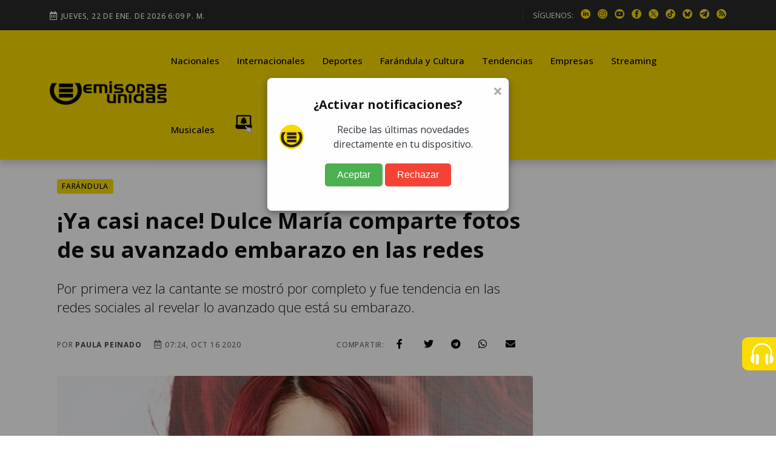

--- FILE ---
content_type: text/html; charset=utf-8
request_url: https://emisorasunidas.com/2020/10/16/ya-casi-nace-dulce-maria-comparte-fotos-de-su-avanzado-embarazo-en-las-redes/
body_size: 17842
content:

 
 
 
 
 
 
 
 
 
 
 
 
 
 
 
 
 
 
 
 
 
 
 
 
 
 
 
 
 
 
 
 
 
 
 
 
 
 
 
 
 
 
 
 
 
 
 


<!DOCTYPE html>
<html lang="es">










<!-- Modificaldo -->
<head>
  






































                                                                              
  <meta charset="UTF-8"/>
<meta name="viewport" content="width=device-width, initial-scale=1.0">





<title>¡Ya casi nace! Dulce María comparte fotos de su avanzado embarazo en las redes</title>
<meta name="keywords" content="Dulce María,bebé Dulce María,Dulce María 2020,Dulce María guatemala,Dulce María RBD,embarazo Dulce María,esposo Dulce María,hija Dulce María,instagram Dulce María" />
<meta name="description" content="Por primera vez Dulce María se mostró por completo y fue tendencia en las redes sociales al revelar lo avanzado que está su embarazo." />







<meta http-equiv="refresh" content="1860">






<script async src="https://pagead2.googlesyndication.com/pagead/js/adsbygoogle.js?client=ca-pub-3452512530549680" crossorigin="anonymous"></script>





<meta name="robots" content="max-image-preview:large"/>


<link rel="prefetch" href="/dependencies/theia-sticky-sidebar/resize-sensor.min.js" as="script">
<link rel="prefetch" href="/dependencies/theia-sticky-sidebar/theia-sticky-sidebar.min.js" as="script">
<link rel="prefetch" href="/dependencies/validator/validator.min.js" as="script">
<link rel="prefetch" href="/dependencies/magnific-popup/js/magnific-popup.min.js" as="script">
<link rel="prefetch" href="/dependencies/appear/appear.min.js" as="script">
<!-- <link rel="preload" href="/dependencies/bootstrap/css/bootstrap-grid.min.css" as="styles"> -->

<link href="/dependencies/bootstrap/css/bootstrap-grid.min.css" rel="preload" as="style" onload="this.rel='stylesheet'">
<noscript><link rel="stylesheet" href="/dependencies/bootstrap/css/bootstrap-grid.min.css"></noscript>

<link href="/assets/styles/style.css?v=4.6" rel="preload" as="style" onload="this.rel='stylesheet'">
<noscript><link rel="stylesheet" href="/assets/styles/style.css?v=4.5"></noscript>


  
  
  


<meta name="author" content="Paula Peinado" />
<meta property="og:title" content="¡Ya casi nace! Dulce María comparte fotos de su avanzado embarazo en las redes" />

<meta property="og:image" content="https://img.emisorasunidas.com/upload/2020/10/17161D544C42446D14100F54564946721F17171854424C741112-1200x800.jpg" />
<meta property="og:image:secure_url" content="https://img.emisorasunidas.com/upload/2020/10/17161D544C42446D14100F54564946721F17171854424C741112-1200x800.jpg" />
<meta property="og:image:type" content="image/jpeg" />
<meta property="og:image:width" content="1200" />
<meta property="og:image:height" content="800" />
<meta property="og:image:alt" content="Foto: Twitter" />


<meta property="og:type" content="article" />
<meta property="og:description" content="Por primera vez Dulce María se mostró por completo y fue tendencia en las redes sociales al revelar lo avanzado que está su embarazo." />

<meta property="og:url" content="https://emisorasunidas.com/2020/10/16/ya-casi-nace-dulce-maria-comparte-fotos-de-su-avanzado-embarazo-en-las-redes/" />

<meta property="og:site_name" content="Emisoras Unidas" />
<meta property="fb:pages" content="368104433442"/>
<meta property="fb:app_id" content="3222628008067244"/>

<meta name="facebook-domain-verification" content="qxgs4m3vhfjdxxx5uoel1ig2dvihet" />
<!--meta-->


<meta name="format-detection" content="telephone=no" />


<meta name="google-adsense-account" content="ca-pub-3452512530549680">


<link rel="canonical" href="https://emisorasunidas.com/2020/10/16/ya-casi-nace-dulce-maria-comparte-fotos-de-su-avanzado-embarazo-en-las-redes/" />



<meta name="twitter:title" content="¡Ya casi nace! Dulce María comparte fotos de su avanzado embarazo en las redes" />
<meta name="twitter:description" content="Por primera vez Dulce María se mostró por completo y fue tendencia en las redes sociales al revelar lo avanzado que está su embarazo." />

<meta name="twitter:image" content="https://img.emisorasunidas.com/upload/2020/10/17161D544C42446D14100F54564946721F17171854424C741112-1024x576.jpg">
<meta name="twitter:image:alt" content="Foto: Twitter" />

<meta name="twitter:card" content="summary_large_image" />
<meta name="twitter:site" content="@EmisorasUnidas" />


<link rel="apple-touch-icon" sizes="180x180" href="/apple-touch-icon.png">
<link rel="icon" type="image/png" sizes="32x32" href="/favicon-32x32.png">
<link rel="icon" type="image/png" sizes="16x16" href="/favicon-16x16.png">
<link rel="manifest" href="/site.webmanifest">

<link rel="alternate" type="application/rss+xml" title="RSS" href="https://emisorasunidas.com/rss/global.xml" />










  <script type='application/ld+json'>
  {"@context": "http://schema.org",
  "@type": "NewsArticle",
  "mainEntityOfPage": {"@type": "WebPage","@id": "/2020/10/16/ya-casi-nace-dulce-maria-comparte-fotos-de-su-avanzado-embarazo-en-las-redes/"},
  "headline": "¡Ya casi nace! Dulce María comparte fotos de su avanzado embarazo en las redes",
  "articleSection": "Farándula",
  "description": "Por primera vez la cantante se mostró por completo y fue tendencia en las redes sociales al revelar lo avanzado que está su embarazo.",
  "image": ["https://img.emisorasunidas.com/upload/2020/10/17161D544C42446D14100F54564946721F17171854424C741112-1024x576.jpg"],
  "datePublished": "2020-10-16 07:24:12-06:00",
  "dateModified": "-06:00",
  "author": {
    "@type": "Person",
    "name": "Paula Peinado",
    "url":"geu-paula-peinado"
},
  "publisher": {"@type": "Organization","name": "Grupo Emisoras Unidas","logo": {"@type": "ImageObject","url": "https://img.emisorasunidas.com/upload/sites/dark-404B46170E0115335048460000005A234A4B5355.png","width": "400","height": "82"}}}
  </script>



<script>
dataLayer = [{
  'article_id'       : '17161D544C42446D14100F54564946741F171D1854424C74171F',
  'author_name'      : 'Paula Peinado',
  'category_name'    : 'Farándula',
  'category_slug'    : 'farandula',
  'content_type'     : 'post',
  'canonical'        : 'https://emisorasunidas.com/2020/10/16/ya-casi-nace-dulce-maria-comparte-fotos-de-su-avanzado-embarazo-en-las-redes/',
  'publication_date' : '2020-10-16 07:24:12'
}];
</script>

<script src="/dependencies/jquery/jquery.min.js"></script>
<script src="https://www.gstatic.com/firebasejs/8.10.1/firebase-app.js"></script>
<script src="https://www.gstatic.com/firebasejs/8.10.1/firebase-messaging.js"></script>
<script defer type="text/javascript" src="/js/push.js"></script>
<script async src="/js/visits-add.js?v=0.4"></script>



<!--Google Analytics-->







<script async src="https://www.googletagmanager.com/gtag/js?id=G-SY0P4VNV8Z"></script>
<script>
  window.dataLayer = window.dataLayer || [];
  function gtag(){dataLayer.push(arguments);}
  gtag('js', new Date());

  // Configurar todas las propiedades
  gtag('config', 'G-SY0P4VNV8Z', { 'tipo_vista': 'inicial' });
  gtag('config', 'G-5QX73SF3RL');
  gtag('config', 'G-23Y1P6MWBB');
  gtag('event', 'view_article', {'author': 'Paula Peinado','category': 'farandula'});

</script>





<!--End Google analytics-->

<!-- Google Tag Manager -->

<!-- End Google Tag Manager -->






<!-- Dependency Stylesheet -->
<link  rel="stylesheet" type="text/css" href="/dependencies/bootstrap/css/bootstrap-grid.min.css">
<link rel="stylesheet" type="text/css" href="/dependencies/fontawesome/css/all.min.css">
<!-- <link rel="stylesheet" type="text/css" href="/dependencies/animate/animate.min.css"> -->
<!-- <link rel="stylesheet" type="text/css" href="/dependencies/swiper/css/swiper.min.css"> -->
<link  type="text/css" href="/dependencies/magnific-popup/css/magnific-popup.css">






<script async src="https://cdn.ampproject.org/v0.js"></script>
<script async="" custom-element="amp-twitter" src="https://cdn.ampproject.org/v0/amp-twitter-0.1.js"></script>
<script async="" custom-element="amp-instagram" src="https://cdn.ampproject.org/v0/amp-instagram-0.1.js"></script>
<script async="" custom-element="amp-facebook" src="https://cdn.ampproject.org/v0/amp-facebook-0.1.js"></script>






  <script src="//i.e-planning.net/layers/hbdfp.js" id="hbepl" data-isv="us.img.e-planning.net" data-sv="ads.us.e-planning.net" data-ci="283d0" data-proxy=true></script>


<script async src="https://securepubads.g.doubleclick.net/tag/js/gpt.js"></script>
<script>
	window.googletag = window.googletag || {cmd: []};

 googletag.cmd.push(function() {
    googletag.defineSlot('/168615172/GT_EU_ad_header', [[320, 100], [970, 100], [970, 250], [320, 50], [970, 90], [300, 250], [728, 90], [970, 40]], 'div-gpt-ad-1715133097759-0').addService(googletag.pubads());
    googletag.defineSlot('/168615172/EU_ad_leaderbord', [[300, 60], [320, 100], [970, 60], [970, 200], [728, 90], [970, 100], [970, 90], [320, 60]], 'div-gpt-ad-1711144337002-0').addService(googletag.pubads());
		//erick pidio sacarlo 20 junio 24 / googletag.defineSlot('/168615172/GT_EU/GT_EU_300x250_2_post', [[900, 100], [300, 250], [320, 100], [970, 100], [300, 400]], 'div-gpt-ad-1738103991360-0').addService(googletag.pubads());
		googletag.defineSlot('/168615172/GT_DP/ad_bottom', [[970, 250], [970, 90], [728, 90], [320, 100], [320, 50]], 'div-gpt-ad-1738104037999-0').addService(googletag.pubads());
    googletag.defineSlot('/168615172/GT_EU/ad_300x250_0', [[970, 100], [300, 250]], 'div-gpt-ad-1714676219494-0').addService(googletag.pubads());
    googletag.defineSlot('/168615172/GT_EU_300x600', [[300, 600], [320, 320], [300, 250], [300, 400]], 'div-gpt-ad-1612039012261-0').addService(googletag.pubads());
    googletag.defineSlot('/168615172/GT_EU_728x90', [[300, 60], [320, 100], [970, 100], [728, 90], [970, 40]], 'div-gpt-ad-1637179933469-0').addService(googletag.pubads());
    googletag.defineSlot('/168615172/GT_EU_300x250_top', [[320, 100], [300, 250], [320, 50], [320, 60], [300, 400]], 'div-gpt-ad-1638214956476-0').addService(googletag.pubads());
    googletag.defineSlot('/168615172/GT_EU_300x250_1', [[300, 250], [320, 100], [300, 400]], 'div-gpt-ad-1622155221149-0').addService(googletag.pubads());
    googletag.defineSlot('/168615172/GT_EU/GT_EU_300x250_1_after_post', [[320, 100], [300, 250], [300, 400], [728, 90]], 'div-gpt-ad-1714153153593-0').addService(googletag.pubads());

    googletag.defineSlot('/168615172/GT_EU_300x250_1_post', [[300, 400], [300, 250], [300, 50]], 'div-gpt-ad-1712097078301-0').addService(googletag.pubads());
    //erick pidio sacarlo 20 junio 24 / googletag.defineSlot('/168615172/GT_EU/GT_EU_300x250_2_post', [[320, 100], [300, 250], [300, 400], [728, 90]], 'div-gpt-ad-1714152806357-0').addService(googletag.pubads());
    googletag.defineSlot('/168615172/GT_EU/GT_EU_300x250_1_sidebar', [[300, 600], [300, 250], [300, 400], [320, 100]], 'div-gpt-ad-1714503201420-0').addService(googletag.pubads());
    googletag.defineSlot('/168615172/GT_EU_970_728x90_2', [[320, 100], [970, 60], [728, 90], [970, 100], [970, 250]], 'div-gpt-ad-1712026038965-0').addService(googletag.pubads());
    googletag.defineSlot('/168615172/GT_EU_970_728x90_4', [[970, 60], [970, 100], [970, 250], [728, 90]], 'div-gpt-ad-1712026144828-0').addService(googletag.pubads());
    googletag.defineSlot('/168615172/GT_EU_970_728x90_3', [[728, 90], [970, 90], [970, 60], [970, 250]], 'div-gpt-ad-1720208210467-0').addService(googletag.pubads());
    googletag.defineSlot('/168615172/GT_EU/GT_EU_800x800_1', [[300, 250], [300, 600]], 'div-gpt-ad-1722015106425-0').addService(googletag.pubads());
		googletag.defineSlot('/168615172/ad_box', [[300, 600], [300, 250], [300, 400]], 'div-gpt-ad-1738103767622-0').addService(googletag.pubads());
		googletag.defineSlot('/168615172/GT_EU_300X60_ESPECIAL', [[300, 600], [300, 250], [300, 400]], 'div-gpt-ad-1738103887943-0').addService(googletag.pubads());
    googletag.defineSlot('/168615172/EU_layer_Provicional', [[1, 1], [300, 480], [970, 600]], 'div-gpt-ad-1710806715506-0').addService(googletag.pubads());
		googletag.defineSlot('/168615172/120', [120, 600], 'div-gpt-ad-1734989978545-0').addService(googletag.pubads());
	  //erick pidio sacarlo 20 junio 24 / googletag.defineSlot('/168615172/GT_EU_EXP', [[320, 100], [300, 60], [728, 90]], 'div-gpt-ad-1737990087096-0').addService(googletag.pubads());
		googletag.defineSlot('/168615172/Home_Leaderboard_728x90', [[900, 100], [728, 90], [320, 100]], 'div-gpt-ad-1737990153029-0').addService(googletag.pubads());
		googletag.defineSlot('/168615172/GT_ad_footer', [[970,100],[320,100]], 'div-gpt-ad-1737990718090-0').addService(googletag.pubads());
		googletag.pubads().enableSingleRequest();
    googletag.pubads().collapseEmptyDivs();
    
    googletag.enableServices();
    googletag.cmd.push(function() { googletag.display('div-gpt-ad-1715133097759-0'); });
    googletag.cmd.push(function() { googletag.display('div-gpt-ad-1711144337002-0'); });
    googletag.cmd.push(function() { googletag.display('div-gpt-ad-1714676219494-0'); });
    googletag.cmd.push(function() { googletag.display('div-gpt-ad-1612039012261-0'); });
    googletag.cmd.push(function() { googletag.display('div-gpt-ad-1637179933469-0'); });
    googletag.cmd.push(function() { googletag.display('div-gpt-ad-1638214956476-0'); });
    googletag.cmd.push(function() { googletag.display('div-gpt-ad-1622155221149-0'); });
    googletag.cmd.push(function() { googletag.display('div-gpt-ad-1714153153593-0'); });
    googletag.cmd.push(function() { googletag.display('div-gpt-ad-1625077485802-0'); });
    googletag.cmd.push(function() { googletag.display('div-gpt-ad-1712097078301-0'); });

    googletag.cmd.push(function() { googletag.display('div-gpt-ad-1714503201420-0'); });
    googletag.cmd.push(function() { googletag.display('div-gpt-ad-1712026038965-0'); });
    googletag.cmd.push(function() { googletag.display('div-gpt-ad-1712026144828-0'); });
    googletag.cmd.push(function() { googletag.display('div-gpt-ad-1720208210467-0'); });
    googletag.cmd.push(function() { googletag.display('div-gpt-ad-1722015106425-0'); });
		googletag.cmd.push(function() { googletag.display('div-gpt-ad-1738103767622-0'); });
		googletag.cmd.push(function() { googletag.display('div-gpt-ad-1738103887943-0'); });

		googletag.cmd.push(function() { googletag.display('div-gpt-ad-1738104037999-0'); });
		googletag.cmd.push(function() { googletag.display('div-gpt-ad-1734989978545-0'); });

		googletag.cmd.push(function() { googletag.display('div-gpt-ad-1737990153029-0'); });
		googletag.cmd.push(function() { googletag.display('div-gpt-ad-1710806715506-0'); });
		googletag.cmd.push(function() { googletag.display('div-gpt-ad-1737990718090-0'); });


 });


// googletag.cmd.push(function() { googletag.display('div-gpt-ad-1714676219494-0'); });

</script>
                                                                              



<style>
@media (max-width: 1286px) {
  .Dn-a{
    display:none !important;
  }
}
@media (max-width: 1199px) {
  .Dstreaming, .Dcontacto, .Ddeportes{
    display:none !important;
  }
}
</style>



<!-- Clarity tracking code for https://emisorasunidas.com
<script>
    (function(c,l,a,r,i,t,y){
        c[a]=c[a]||function(){(c[a].q=c[a].q||[]).push(arguments)};
        t=l.createElement(r);t.async=1;t.src="https://www.clarity.ms/tag/"+i+"?ref=bwt";
        y=l.getElementsByTagName(r)[0];y.parentNode.insertBefore(t,y);
    })(window, document, "clarity", "script", "b8cy6nmncy");
</script>
-->


  <style>

@media (max-width: 590px) {
  .H-(none){
    display:none;
  }
}
.author-box-style-1 p audio{
  max-width: 100%;
}

</style>


</head>
<body>

  

  <!--<div id="fb-root"></div>
  <script async defer crossorigin="anonymous" src="https://connect.facebook.net/es_LA/sdk.js#xfbml=1&version=v16.0&appId=487289184755926&autoLogAppEvents=1" nonce="AFrjsh6l"></script>
-->

    <div id='div-gpt-ad-1710806715506-0'>
        <script>
        googletag.display('div-gpt-ad-1710806715506-0');
        </script>
    </div>
    <center>
      <div id='div-gpt-ad-1715133097759-0'>
          <script>
          googletag.display('div-gpt-ad-1715133097759-0');
          </script>
      </div>
    </center>

   <!-- Start wrapper -->
   <div id="wrapper" class="wrapper">

      <!-- start perloader -->
      <!--<div class="pre-loader" id="preloader">
         <div class="loader"></div>
      </div>-->
      <!-- end perloader -->

      <!-- Start main-content -->
      <div id="main_content" class="footer-fixed">

        <!-- Header -->
        <!-- Header -->
<header class="rt-header sticky-on">

   <!-- sticky-placeholder -->
   <div id="sticky-placeholder"></div>

   <!-- start  topbar -->
<div class="topbar topbar-style-1" id="topbar-wrap">
   <div class="container">
      <div class="row align-items-center">

         <div class="col-lg-7">
           <div class="meta-wrap">
              <span class="rt-meta">
                 <i class="far fa-calendar-alt icon"></i>
                 <span class="currentDate">
                    -
                 </span>
              </span>
           </div>
         </div>
         <!-- end col -->

         <div class="col-lg-5">
            <div class="rt-topbar-right">
               <div class="social-wrap d-none d-xl-block">
                  <ul class="rt-top-social">
                     <li class="follow">SÍGUENOS:</li>
                     
                     <li>
                     <a href="https://www.linkedin.com/company/emisoras-unidas/" title="linkedin" target="_blank" aria-label="linkedin">
                       <img alt="linkedin" style="max-width:16px;" src="/media/ico/linkedin-ico.webp" width="16" height="16" />
                     </a>
                     </li>
                     
                     
                     <li>
                     <a href="https://www.instagram.com/emisorasunidas" title="instagram" target="_blank" aria-label="instagram">
                       <img alt="instagram" style="max-width:100%;" src="/media/ico/instagram-ico.webp" width="16" height="16" />
                     </a>
                     </li>
                     
                     
                     <li>
                     <a href="https://www.youtube.com/@EmisorasUnidas897" title="youtube" target="_blank" aria-label="youtube">
                       <img alt="youtube" style="max-width:100%;" src="/media/ico/youtube-ico.webp" width="16" height="16" />
                     </a>
                     </li>
                     

                     
                     <li>
                     <a href="https://web.facebook.com/emisorasunidas?_rdc=1&amp;_rdr#" title="facebook" target="_blank" aria-label="facebook">
                       <img alt="facebook" style="max-width:100%;" src="/media/ico/facebook-ico.webp" width="16" height="16" />
                     </a>
                     </li>
                     
                     
                     <li>
                     <a href="https://x.com/EmisorasUnidas" title="X" target="_blank" aria-label="X">
                       <img alt="X" style="max-width:100%;" src="/media/ico/x-ico.webp" width="16" height="16" />
                     </a>
                     </li>
                     
                     
                     <li>
                     <a href="https://www.tiktok.com/@emisorasunidas897" title="tiktok" target="_blank" aria-label="tiktok">
                       <img alt="tiktok" style="max-width:100%;" src="/media/ico/tiktok-ico.webp" width="16" height="16" />
                     </a>
                     </li>
                     
                     
                     <li>
                        <a href="https://bsky.app/profile/emisorasunidas.bsky.social" title="bluesky" target="_blank">
                          <img alt="bsky" style="max-width:100%;" src="/media/ico/bluesky-ico.webp" width="16" height="16" />
                        </a>
                     </li>
                     
                     
                     <li>
                        <a href="https://t.me/emisorasunidascom" title="telegram" target="_blank">
                          <img alt="telegram" style="max-width:100%;" src="/media/ico/telegram-ico.webp" width="16" height="16" />
                        </a>
                     </li>
                     


                      <li>
                          <a href="https://emisorasunidas.com/rss/global.xml" title="RSS" target="_blank">
                            <img alt="rss" style="max-width:100%;" src="/media/ico/rss-ico.webp" width="16" height="16" />
                          </a>
                       </li>



                  </ul>
               </div>

            </div>
         </div>
         <!-- end col -->

      </div>
      <!-- end row -->
   </div>
   <!-- end container -->
</div>
<!-- end topbar -->


   <!-- Header Main -->
   <div class="header-main header-main-style-1 navbar-wrap" id="navbar-wrap">
      <div class="container">
         <div class="row">
            <div class="d-flex align-items-center justify-content-between">

               <!-- start logo here -->
               <div class="site-branding">
                 
                  <a class="dark-logo" href="/" title="Emisoras Unidas"><img width="205" height="42"
                        src="/media/logo-eu-negro.webp" alt="Emisoras Unidas"></a>
                  <a class="light-logo" href="/" title="Emisoras Unidas"><img width="205" height="42"
                        src="/media/logo-eu-negro.webp" alt="Emisoras Unidas"></a>
                
               </div>
               <!-- end logo here -->

               <!-- start main menu -->
               <div class="main-menu">
                  <nav class="main-menu__nav">
                     <ul>
                       <li class="list Dinternacionales"><a class="animation" href="/category/nacional/" title="Nacionales">Nacionales</a></li><li class="list Ddeportes"><a class="animation" href="/category/internacionales/" title="Internacionales">Internacionales</a></li><li class="list Dfarandula-y-cultura"><a class="animation" href="/category/deportes/" title="Deportes">Deportes</a></li><li class="list Dtendencias"><a class="animation" href="/category/farandula/" title="Farándula y Cultura">Farándula y Cultura</a></li><li class="list Dempresas"><a class="animation" href="/category/tendencias/" title="Tendencias">Tendencias</a></li><li class="list Dstreaming"><a class="animation" href="/category/empresas/" title="Empresas">Empresas</a></li><li class="list Dmusicales"><a class="animation" href="/streaming/" title="Streaming">Streaming</a></li><li class="list Dyoutube"><a class="animation" href="/category/musicales/" title="Musicales">Musicales</a></li><li class="list Dn-a"><a class="animation" href="/youtube/" title="YouTube">YouTube</a></li>

                       <!--<li class="item"><a href="#template-search" title="buscar"><i class="fas fa-search"></i></a></li>-->
                       <li class="item"><a href="https://emisorasunidas.com/pagina/suscribete-a-las-notificaciones-push-y-no-te-pierdas-nada/" title="Notificaciones Push"><img width="30" src="/media/ico/push-menu.webp" alt="Campana Notificaciones Push"></a></li>
                     </ul>
                  </nav>
               </div>
               <!-- end main menu -->
            </div>
         </div>
         <!-- end row -->
      </div>
      <!-- end container -->
   </div>
   <!-- End Header Main -->

</header>
<!-- end header -->

        <!-- end header -->

        <!-- start rt-mobile-header -->
        <div class="rt-mobile-header mobile-sticky-on">



  <!-- se quito fecha -->


   <div class="mobile-menu-bar-wrap" id="mobile-menu-bar-wrap">

      <div class="mobile-menu-bar">
         <div class="logo">
            <a href="/" title="home">
              <img width="162" height="33"
                    src="/media/logo-eu-negro.webp" alt="Emisoras Unidas">
            </a>
         </div>
         <a href="https://emisorasunidas.com/pagina/suscribete-a-las-notificaciones-push-y-no-te-pierdas-nada/" title="Notificaciones Push"><img width="20" src="/media/ico/push-menu.webp" alt="Campana Notificaciones Push"></a>
         <span class="sidebarBtn">
            <span class="bar"></span>
            <span class="bar"></span>
            <span class="bar"></span>
            <span class="bar"></span>
         </span>
      </div>
      <div class="rt-slide-nav">
         <div class="offscreen-navigation">
            <nav class="menu-main-primary-container">
               <ul class="menu">
                  <li class="list internacionales"><a class="animation" href="/categoria/nacional/" title="Nacionales">Nacionales</a></li><li class="list deportes"><a class="animation" href="/categoria/internacionales/" title="Internacionales">Internacionales</a></li><li class="list farandula-y-cultura"><a class="animation" href="/categoria/deportes/" title="Deportes">Deportes</a></li><li class="list tendencias"><a class="animation" href="/categoria/farandula/" title="Farándula y Cultura">Farándula y Cultura</a></li><li class="list empresas"><a class="animation" href="/categoria/tendencias/" title="Tendencias">Tendencias</a></li><li class="list streaming"><a class="animation" href="/categoria/empresas/" title="Empresas">Empresas</a></li><li class="list musicales"><a class="animation" href="/streaming/" title="Streaming">Streaming</a></li><li class="list youtube"><a class="animation" href="/categoria/musicales/" title="Musicales">Musicales</a></li><li class="list n-a"><a class="animation" href="/youtube/" title="YouTube">YouTube</a></li>

                  <li class="item"><a href="#template-search" title="buscar"><i class="fas fa-search"></i></a></li>

               </ul>
            </nav>
         </div>
      </div>
   </div>
</div>

        <!-- end rt-mobile-header -->

         <!-- Start Main -->
         <main>
            <!-- Start inner page Banner -->
            <!-- Eliminaldo -->
            <!-- End inner page Banner -->

            <!-- start rt-sidebar-section-layout-2 -->
            <div class="articulo-inicial" data-permalink="https://emisorasunidas.com/2020/10/16/ya-casi-nace-dulce-maria-comparte-fotos-de-su-avanzado-embarazo-en-las-redes/">

              <section class="rt-sidebar-section-layout-2">

                 <div class="container px-4">

                    <div class="row gutter-40 sticky-coloum-wrap">
                      
                      <div class="" style="margin-left: -140px; width: 140px;">
                        <div style="position:sticky; top:120px">
                          <div id='div-gpt-ad-1734989978545-0' style='min-width: 120px; min-height: 600px;'>
                            <script>
                              googletag.cmd.push(function() { googletag.display('div-gpt-ad-1734989978545-0'); });
                            </script>
                          </div>
                        </div>
                      </div>
                      
                       <div class="col-xl-9 sticky-coloum-item">
                          <div class="rt-left-sidebar-sapcer-5">

                             <div class="rt-main-post-single grid-meta">
                               

                               <!-- start post header -->
                               <div class="post-header">
                                 <a href="/category/farandula/" title="Farándula"><span class="rt-cat-primary rounded">Farándula</span></a>
                                  <h1 class="title">
                                     ¡Ya casi nace! Dulce María comparte fotos de su avanzado embarazo en las redes
                                  </h1>
                                  <h2 class="excerpt h4 font-weight-light">
                                     Por primera vez la cantante se mostró por completo y fue tendencia en las redes sociales al revelar lo avanzado que está su embarazo.
                                  </h2>
                                  <div class="metanadshare d-lg-flex justify-content-between py-4 py-lg-2">
                                   <div class="post-meta mb-2">
                                      <ul>
                                         <li>
                                            <span class="rt-meta">
                                               por <a href="/author/geu-paula-peinado/" title="Autor Paula Peinado" class="name">Paula Peinado</a>
                                            </span>
                                         </li>
                                         <li>
                                            <span class="rt-meta">
                                               <i class="far fa-calendar-alt icon"></i>
                                               07:24, Oct 16 2020
                                            </span>
                                         </li>
                                         <li>
                                           <span id="vistasArticulo" class="rt-meta">

                                           </span>
                                         </li>
                                         <!--<li>
                                            <span class="rt-meta">
                                               <i class="far fa-clock icon"></i>
                                               2 minute read
                                            </span>
                                         </li>
                                         <li>
                                            <span class="rt-meta">
                                               <i class="fas fa-signal icon"></i>
                                               3,250 Views
                                            </span>
                                         </li>-->
                                      </ul>
                                   </div>

                                   <div class="shareoptions">
                                      <div class="d-flex align-items-center">
                                         <div>
                                            <span class="rt-meta">Compartir:</span>
                                         </div>
                                         <div class="pl-2">
                                            <ul class="list-share d-flex align-items-center justify-content-between ">
                                               <li>
                                                  <a class="fb" title="facebook" href="javascript:;">
                                                     <i class="social-icon fab fa-facebook-f"></i>
                                                  </a>
                                               </li>
                                               <li>
                                                  <a class="tw" title="twitter" href="javascript:;">
                                                     <i class="social-icon fab fa-twitter"></i>
                                                  </a>
                                               </li>
                                               <li>
                                                  <a class="tg" title="telegram" href="javascript:;">
                                                     <i class="social-icon fab fa-telegram"></i>
                                                  </a>
                                               </li>
                                               <li>
                                                  <a class="wh" title="whatsapp" href="javascript:;">
                                                     <i class="social-icon fab fa-whatsapp"></i>
                                                  </a>
                                               </li>
                                               <li class="right-area">
                                                  <ul class="layout-2">
                                                     <li>
                                                        <a class="emailShare" title="email" href="javascript:;">
                                                           <i class="social-icon fas fa-envelope"></i>
                                                        </a>
                                                     </li>
                                                  </ul>
                                               </li>
                                          </ul>
                                         </div>

                                      </div>
                                   </div>

                                  </div>



                               </div>


                               <!-- strat post img -->
                               <figure class="post-img">
                                  <img src="https://img.emisorasunidas.com/upload/2020/10/17161D544C42446D14100F54564946721F17171854424C741112-1200x800.webp" alt="Foto: Twitter" width="960" height="506"/><br>
                                  <span class="rt-meta">dulce-maria-rbd-embarazo-bebe-emisoras-unidas-1 / FOTO: </span>
                               </figure>
                               <!-- end post-img -->
                               


                                 <!-- end post-header -->

                               <!-- strat psot body -->


                               <div class="post-body" style="position:relative;min-height:650px;">
                                 
                                 <div style="position:absolute;top:0; left:0; height:100%;">
                                   <div style='position: sticky; top:130px; width: 120px; height: 600px; background:#F9F9F9;'>
                                     <div id='div-gpt-ad-1734989978545-0' style='position: sticky; top:130px; width: 120px; height: 600px;'>
                                     <script>
                                       googletag.cmd.push(function() { googletag.display('div-gpt-ad-1734989978545-0'); });
                                     </script>
                                   </div>
                                 </div>
                                 </div>
                                 


                                 
                                 
                                 
                                 
                                 
                                 
                                 
                                 
                                 <div style="width: 100%; height: 55px;">
                                   
                                   <a title="síguenos en Tetegram" href="https://t.me/emisorasunidascom" target="_blank" style="padding: 7px;border-radius: 5px;color: #fff;background-color: #2481cc;border-color: #2481cc;float: right;text-decoration: none;font-size: 16px;font-weight: 500;"><i class="social-icon fab fa-telegram"></i> Síguenos en Telegram</a>
                                   <a title="síguenos en whatsapp" href="https://whatsapp.com/channel/0029VaZhsDpGJP8PylMTrI0y" target="_blank" style="    padding: 7px;border-radius: 5px;color: #fff;background-color: #5cb85c;border-color: #4cae4c;float: right;text-decoration: none;font-size: 16px;font-weight: 500; margin:0px 10px 0 10px;"><i class="social-icon fab fa-whatsapp"></i> Síguenos en WhatsApp</a>
                                   
                                 </div>
                                  <p>Desde que anunció que estaba esperando a su primer bebé, <a target="_blank" href="https://emisorasunidas.com/2020/06/09/dulce-maria-revela-que-espera-a-su-primer-hijo/"><b>Dulce María</b></a> ha dejado claro que está más feliz que nunca. Aunque ella ha mantenido bien informados a sus más de 7 millones de seguidores en Instagram, también ha tratado de guardar un poco su privacidad. Sin embargo, ahora sorprendió a sus fans al compartir las primeras <b>fotografías</b> que revelan claramente su <b>avanzado embarazo</b>.</p> <p></p> <p></p>
                                              <center><div id='div-gpt-ad-1712097078301-0'>
                                                   <script>
                                                   googletag.display('div-gpt-ad-1712097078301-0');
                                                   </script>
                                               </div></center><p>Las reacciones no se hicieron esperar y rápidamente la publicación de las fotos de esta sesión profesional se ha convertido en una de las que tienen más likes y comentarios. “Esperándote mi bebita…” fue lo que escribió la exintegrante de RBD en el post.</p> <p></p>
                                              <center><div id='div-gpt-ad-1714152806357-0'>
                                                   <script>
                                                   googletag.display('div-gpt-ad-1714152806357-0');
                                                   </script>
                                               </div></center><div class="embed"><div class="containerIframe">
  <script async src="https://cdn.ampproject.org/v0.js"></script>
  <script async custom-element="amp-twitter" src="https://cdn.ampproject.org/v0/amp-twitter-0.1.js"></script>
  <script async custom-element="amp-instagram" src="https://cdn.ampproject.org/v0/amp-instagram-0.1.js"></script>

  <script async custom-element="amp-facebook" src="https://cdn.ampproject.org/v0/amp-facebook-0.1.js"></script>

  <amp-instagram data-shortcode="CGVwmf9jWco" data-captioned width="400" height="400" layout="responsive"></amp-instagram></div></div> <p></p><h2>¿Ya eligió un nombre?</h2><p>Se trata de dos fotografías. En la primera Dulce María aparece de lado, sosteniendo su pancita con las manos. Ella únicamente luce un top negro que permite ver por completo el tamaño de su abdomen. En la segunda imagen se dejó acompañar por su esposo, con quien hace unos días celebró el primer aniversario de su boda civil.</p><p></p><p>La publicación se convirtió en tendencia en las redes sociales e incluso sus amigos y ex compañeros de RBD aprovecharon el momento para dejarle algunos mensajes. <i>“¡Felicidades!”</i>, le escribió <b>Alfonso Herrera</b>, además de las reacciones de famosos como Andrea Legarreta y Melissa López de JNS.</p><p></p><div class="embed"><div class="containerIframe">
  <script async src="https://cdn.ampproject.org/v0.js"></script>
  <script async custom-element="amp-twitter" src="https://cdn.ampproject.org/v0/amp-twitter-0.1.js"></script>
  <script async custom-element="amp-instagram" src="https://cdn.ampproject.org/v0/amp-instagram-0.1.js"></script>

  <script async custom-element="amp-facebook" src="https://cdn.ampproject.org/v0/amp-facebook-0.1.js"></script>

  <amp-instagram data-shortcode="CGRDvcYD8J1" data-captioned width="400" height="400" layout="responsive"></amp-instagram></div></div><p></p><p>Desde que Dulce María anunció que tendría una niña, los fans han estado muy pendientes e incluso la han querido ayudar a elegir el nombre de la bebé. Se rumoraba que quizás ella podría ponerle “Roberta”, el nombre que utiliza la actriz en RBD. Sin embargo, la actriz desmintió estas afirmaciones.</p><p></p><blockquote class="cita"><p>“Mi bebé no tiene nombre aún, la verdad es que es una de las cosas más difíciles. Lo que sí les puedo decir que definitivo, Roberta no se va a llamar”, explicó durante una transmisión en vivo.<p class="blockquoteAutor"></p></p></blockquote><p>Actualmente ella se encuentra en el último trimestre de gestación.</p><p></p><div class="embed"><div class="containerIframe">
  <script async src="https://cdn.ampproject.org/v0.js"></script>
  <script async custom-element="amp-twitter" src="https://cdn.ampproject.org/v0/amp-twitter-0.1.js"></script>
  <script async custom-element="amp-instagram" src="https://cdn.ampproject.org/v0/amp-instagram-0.1.js"></script>

  <script async custom-element="amp-facebook" src="https://cdn.ampproject.org/v0/amp-facebook-0.1.js"></script>

  <amp-instagram data-shortcode="CFFhkcSDTmI" data-captioned width="400" height="400" layout="responsive"></amp-instagram></div></div>

                                  <center><div id='div-gpt-ad-1714153153593-0'>
                                       <script>
                                       googletag.display('div-gpt-ad-1714153153593-0');
                                       </script>
                                   </div></center>




                                  <!-- ad banner -->



                               </div>
                               <!-- end post body -->

                               <!-- start social-share-box-2 -->
                               <div class="social-share-box-2 d-lg-flex align-items-center justify-content-between py-4 my-5">
                                  <!-- <div class="py-2">
                                         <span class="mini-title">
                                            Síguenos en:
                                         </span>
                                         <a target="_blank" href="https://news.google.com/publications/CAAqBwgKMILgxAswpfvbAw/sections/CAQqEAgAKgcICjCC4MQLMKX72wMw4bGJCA" title="Síguenos en Google Noticias">
                                            <img class="lazyload" loading="lazy" src="/media/banner/google-noticias.webp" height="41" width="169" style="height: 41px;width: 169px;border: solid 1px #dadada; margin-left:14px" alt="Google Noticias"/>
                                         </a>

                                   </div>-->
                                   <div class="py-2">
                                      <div class="tag-list d-flex align-items-center">
                                         <span class="block-title tags-title mini-title">Etiquetas:</span>
                                             <a class="tag-link" href="/tag/dulce-maria/" title="Dulce María">Dulce María</a><a class="tag-link" href="/tag/bebe-dulce-maria/" title="bebé Dulce María">bebé Dulce María</a><a class="tag-link" href="/tag/dulce-maria-2020/" title="Dulce María 2020">Dulce María 2020</a><a class="tag-link" href="/tag/dulce-maria-guatemala/" title="Dulce María guatemala">Dulce María guatemala</a><a class="tag-link" href="/tag/dulce-maria-rbd/" title="Dulce María RBD">Dulce María RBD</a><a class="tag-link" href="/tag/embarazo-dulce-maria/" title="embarazo Dulce María">embarazo Dulce María</a><a class="tag-link" href="/tag/esposo-dulce-maria/" title="esposo Dulce María">esposo Dulce María</a><a class="tag-link" href="/tag/hija-dulce-maria/" title="hija Dulce María">hija Dulce María</a><a class="tag-link" href="/tag/instagram-dulce-maria/" title="instagram Dulce María">instagram Dulce María</a>
                                      </div>
                                   </div>

                               </div>








                               <!-- end related-post-box -->

                             </div>
                            <!-- end rt-main-post-single -->
                          </div>
                         <!-- end rt-left-sidebar-sapcer-5 -->
                       </div>
                      <!-- end col-->

                      

      <style>
      @media (min-width: 1024px) {
        /* se divide el sidebar en 2 bloques primer bloque para el "ad" y segundo para "en portada" */
        .rail {
          height: 50%;
        }
        /* el primer elemento dentro del rail es el que se desliza */
        .sticky-element {
          position: sticky;
          top: 110px;
          background-color: #fff;
          z-index: 10;
        }
      }

      </style>

      <div class="col-xl-3 col-lg-8 mx-auto sidebar sticky-coloum-item">
        
        <div class="rail">
          <div class="sticky-element mb--20">
            <div id='div-gpt-ad-1638214956476-0'>
                <script>
                googletag.display('div-gpt-ad-1638214956476-0');
                </script>
            </div>
          </div>
        </div>
        

        <div class="rail">
          <div class="sticky-element">
             <div class="rt-sidebar sticky-wrap">
               
                <div class="sidebar-wrap mb--40">
                   <div class="search-box">
                      <form action="/buscador/" class="form search-form-box">
                         <div class="form-group">
                            <input type="text" name="search" id="search" placeholder="Buscar..."
                               class="form-control rt-search-control">
                            <button type="submit" name="btnBuscar" aria-label="search" class="search-submit">
                               <i class="fas fa-search"></i>
                            </button>
                         </div>
                      </form>
                   </div>
                </div>
                


                
                <div class="sidebar-wrap mb--40">
                   <h2 class="rt-section-heading style-2 mb--30">
                      <span class="rt-section-text">En Portada</span>
                      <span class="rt-section-dot"></span>
                      <span class="rt-section-line"></span>
                   </h2>
                   <div class="post-list">
                     <div class="item"> <div class="rt-post post-sm style-1"><div class="post-img"> <a href="https://emisorasunidas.com/nacional/2026/01/22/tse-actualizar-residencia-electoral-renap-horarios-extendidos/" title="$tituloAlt"><img class="lazyload" loading="lazy" data-src="https://img.emisorasunidas.com/upload/2024/01/17161D504C43456D15130F55514945781F151E1853434C7413131F-150x150.webp" alt="Último día para actualizar residencia electoral: Renap atenderá hasta medianochet" width="100" height="100"> </a></div><div class="ms-4 post-content"> <a href="/category/nacional/" class="rt-post-cat-normal">Nacionales</a> <h4 class="post-title"><a href="https://emisorasunidas.com/nacional/2026/01/22/tse-actualizar-residencia-electoral-renap-horarios-extendidos/" alt="Último día para actualizar residencia electoral: Renap atenderá hasta medianoche"> Último día para actualizar residencia electoral: Renap atenderá hasta medianoche</a> </h4> <span class="rt-meta"><i class="far fa-calendar-alt icon"></i>10:33 AM, Ene 22 </span></div> </div></div><div class="item"> <div class="rt-post post-sm style-1"><div class="post-img"> <a href="https://emisorasunidas.com/deportes/2026/01/22/cruz-azul-de-ana-lucia-martinez-sufre-su-primera-perdida/" title="$tituloAlt"><img class="lazyload" loading="lazy" data-src="https://img.emisorasunidas.com/upload/2026/01/17161D524C43456D17140F54584941791F15191854434678121218-150x150.webp" alt="Cruz Azul de Ana Lucía Martínez sufre su primera pérdida t" width="100" height="100"> </a></div><div class="ms-4 post-content"> <a href="/category/deportes/" class="rt-post-cat-normal">Deportes</a> <h4 class="post-title"><a href="https://emisorasunidas.com/deportes/2026/01/22/cruz-azul-de-ana-lucia-martinez-sufre-su-primera-perdida/" alt="Cruz Azul de Ana Lucía Martínez sufre su primera pérdida "> Cruz Azul de Ana Lucía Martínez sufre su primera pérdida </a> </h4> <span class="rt-meta"><i class="far fa-calendar-alt icon"></i>10:00 AM, Ene 22 </span></div> </div></div><div class="item"> <div class="rt-post post-sm style-1"><div class="post-img"> <a href="https://emisorasunidas.com/nacional/2026/01/22/vaticano-papa-beatificacion-fraile-guatemalteco-rafael-ramirez-monasterio/" title="$tituloAlt"><img class="lazyload" loading="lazy" data-src="https://img.emisorasunidas.com/upload/2026/01/17161D524C43456D17140F54594946751F131A1854434678121516-150x150.webp" alt="El Papa autoriza la beatificación del fraile guatemalteco Rafael Ramírez Monasteriot" width="100" height="100"> </a></div><div class="ms-4 post-content"> <a href="/category/nacional/" class="rt-post-cat-normal">Nacionales</a> <h4 class="post-title"><a href="https://emisorasunidas.com/nacional/2026/01/22/vaticano-papa-beatificacion-fraile-guatemalteco-rafael-ramirez-monasterio/" alt="El Papa autoriza la beatificación del fraile guatemalteco Rafael Ramírez Monasterio"> El Papa autoriza la beatificación del fraile guatemalteco Rafael Ramírez Monasterio</a> </h4> <span class="rt-meta"><i class="far fa-calendar-alt icon"></i>08:29 AM, Ene 22 </span></div> </div></div><div class="item"> <div class="rt-post post-sm style-1"><div class="post-img"> <a href="https://emisorasunidas.com/farandula/2026/01/22/premios-oscar-donde-ver-las-nominadas-a-mejor-pelicula-en-guatemala/" title="$tituloAlt"><img class="lazyload" loading="lazy" data-src="https://img.emisorasunidas.com/upload/2026/01/17161D524C43456D17140F55514945701F15161854434678121217-150x150.webp" alt="Premios Oscar 2026: dónde ver en Guatemala las nominadas a Mejor Películat" width="100" height="100"> </a></div><div class="ms-4 post-content"> <a href="/category/farandula/" class="rt-post-cat-normal">Farándula</a> <h4 class="post-title"><a href="https://emisorasunidas.com/farandula/2026/01/22/premios-oscar-donde-ver-las-nominadas-a-mejor-pelicula-en-guatemala/" alt="Premios Oscar 2026: dónde ver en Guatemala las nominadas a Mejor Película"> Premios Oscar 2026: dónde ver en Guatemala las nominadas a Mejor Película</a> </h4> <span class="rt-meta"><i class="far fa-calendar-alt icon"></i>10:12 AM, Ene 22 </span></div> </div></div>
                   </div>
                </div>
                




                <div class="sidebar-wrap mb--40">
                   <h2 class="rt-section-heading style-2 mb--30">
                      <span class="rt-section-text">Temas </span>
                      <span class="rt-section-dot"></span>
                      <span class="rt-section-line"></span>
                   </h2>
                   <div class="tag-list">
                     <a class="tag-link" href="/tag/guatemala/" title="Guatemala">Guatemala</a><a class="tag-link" href="/tag/estados-unidos/" title="Estados Unidos">Estados Unidos</a><a class="tag-link" href="/tag/liganacional/" title="#liganacional">#liganacional</a><a class="tag-link" href="/tag/ee-uu/" title="EE.UU.">EE.UU.</a><a class="tag-link" href="/tag/noticias-de-guatemala/" title="Noticias de Guatemala">Noticias de Guatemala</a><a class="tag-link" href="/tag/donald-trump/" title="Donald Trump">Donald Trump</a><a class="tag-link" href="/tag/futbol/" title="Fútbol">Fútbol</a><a class="tag-link" href="/tag/pnc/" title="PNC">PNC</a><a class="tag-link" href="/tag/real-madrid/" title="Real Madrid">Real Madrid</a><a class="tag-link" href="/tag/venezuela/" title="Venezuela">Venezuela</a><a class="tag-link" href="/tag/nicolas-maduro/" title="Nicolás Maduro">Nicolás Maduro</a>
                   </div>
                </div>

                
                <div class="rail">
                  <div class="sticky-element mb--20">
                    <div id='div-gpt-ad-1712097078301-0'>
                        <script>
                        googletag.display('div-gpt-ad-1712097078301-0');
                        </script>
                    </div>
                  </div>
                </div>
                



              </div>





           </div>






         </div>
         <!-- end rt-sidebar -->
      </div>
      <!-- end col -->


                    </div>
                    <!-- end row  -->
                 </div>
                 <!-- end container -->
              </section>
            </div>
            <div class="huincha">
              <div id='div-gpt-ad-1737990087096-0' style='min-width: 300px; min-height: 60px;'>
                <script>
                  googletag.cmd.push(function() { googletag.display('div-gpt-ad-1737990087096-0'); });
                </script>
              </div>
            </div>
            <div id="encadenado" data-category="post-farandula">
            </div>
            <!-- end rt-sidebar-section-layout-2 -->

            <div class="mb-2 d-flex justify-content-center">
              <!-- /168615172/GT_EU_970_728x90_3 -->
              <div id='div-gpt-ad-1737990153029-0' >
                <script>
                  googletag.cmd.push(function() { googletag.display('div-gpt-ad-1737990153029-0'); });
                </script>
              </div>
            </div>

            <!-- start top stories style 1 -->
            <section class="top-stories-style-1 section-padding motion-effects-wrap mb--20" style="background:#6A57F3">
              <ul class="element-list d-none d-xl-block">
                   <li class="motion-effects1"></li>
               <li><a href="https://radiosguate.com" target="_blank" title="RadiosGuate"><img class="wow fadeInDown" data-wow-delay="400ms" data-wow-duration="800ms"
                       src="https://radiosguate.com/assets/images/Logo-RadiosGuate.png" alt="element_2" width="300" style="margin-top:10px;"></a></li>
                 <li></li>
              </ul>
               <div class="container">
                  <div class="row">
                     <div class="col-12">
                        <h2 class="rt-section-heading">
                           <span class="rt-section-text" style="color:#FFF;">Descubre más contenidos en <a href="//radiosguate.com" target="_blank" itle="radiosguate.com" style="color:rgb(55 48 163 / var(--tw-text-opacity, 1));">radiosguate.com</a></span>
                           <span class="rt-section-dot"></span>
                           <span class="rt-section-line"></span>
                        </h2>
                     </div>
                  </div>
                  <div class="row gutter-24">
                    <div class="col-xl-4 col-md-6 wow fadeInUp" data-wow-delay="200ms" data-wow-duration="800ms">          <div class="rt-post-grid grid-meta">             <div class="post-img">                <a href="https://radiosguate.com/gaming/2026/01/19/rumores-sobre-nintendo-switch-2-lite/" title="Nintendo despierta rumores de una Switch 2 Lite: esto es lo que se sabe">                   <img src="https://img.radiosguate.com/upload/2025/04/17161D514C43406D151E0F55514945711F131A1854434477121F1A-512x288.webp" alt="Nintendo Switch 2 ,Instagram" width="551" height="431">                </a>             </div>             <div class="post-content">                <a href="/category/gaming/" class="rt-post-cat-normal" style="color:rgb(55 48 163 / var(--tw-text-opacity, 1)); background:#FFF; padding:3px 6px 3px 6px;">Gaming</a>                <h3 class="post-title">                   <a href="https://radiosguate.com/gaming/2026/01/19/rumores-sobre-nintendo-switch-2-lite/" title="Nintendo despierta rumores de una Switch 2 Lite: esto es lo que se sabe" style="color:#fff;">Nintendo despierta rumores de una Switch 2 Lite: esto es lo que se sabe</a>                </h3>                <div class="post-meta">                   <ul>                      <li>                         <span class="rt-meta"  style="color:#FFF;">                            por <a href="/author/geu-monica-avila/" title="Monica Avila" class="name" style="color:#FFF;">Monica Avila</a>                         </span>                      </li>                      <li>                         <span class="rt-meta"  style="color:#FFF;">                            <i class="far fa-calendar-alt icon"></i>                            05:25 PM, Ene 19                         </span>                      </li>                   </ul>                </div>             </div>          </div>       </div><div class="col-xl-4 col-md-6 wow fadeInUp" data-wow-delay="200ms" data-wow-duration="800ms">          <div class="rt-post-grid grid-meta">             <div class="post-img">                <a href="https://radiosguate.com/farandula/2026/01/15/zendaya-regresa-a-euphoria-revelan-el-primer-trailer/" title="Primera vista del regreso de Zendaya a Euphoria en nuevo tráiler">                   <img src="https://img.radiosguate.com/upload/2026/01/17161D524C43456D14130F54564944761F16161854434678171116-512x288.webp" alt="Euphoria ,Facebook" width="551" height="431">                </a>             </div>             <div class="post-content">                <a href="/category/farandula/" class="rt-post-cat-normal" style="color:rgb(55 48 163 / var(--tw-text-opacity, 1)); background:#FFF; padding:3px 6px 3px 6px;">Farándula</a>                <h3 class="post-title">                   <a href="https://radiosguate.com/farandula/2026/01/15/zendaya-regresa-a-euphoria-revelan-el-primer-trailer/" title="Primera vista del regreso de Zendaya a Euphoria en nuevo tráiler" style="color:#fff;">Primera vista del regreso de Zendaya a Euphoria en nuevo tráiler</a>                </h3>                <div class="post-meta">                   <ul>                      <li>                         <span class="rt-meta"  style="color:#FFF;">                            por <a href="/author/geu-luisa-godinez/" title="Luisa Maria Godinez" class="name" style="color:#FFF;">Luisa Maria Godinez</a>                         </span>                      </li>                      <li>                         <span class="rt-meta"  style="color:#FFF;">                            <i class="far fa-calendar-alt icon"></i>                            07:06 AM, Ene 15                         </span>                      </li>                   </ul>                </div>             </div>          </div>       </div><div class="col-xl-4 col-md-6 wow fadeInUp" data-wow-delay="200ms" data-wow-duration="800ms">          <div class="rt-post-grid grid-meta">             <div class="post-img">                <a href="https://radiosguate.com/gaming/2026/01/14/adolescente-abandona-estudios-vuelve-millonario-fortnite/" title="Un adolescente deja los estudios, triunfa en Fortnite y se hace millonario ">                   <img src="https://img.radiosguate.com/upload/2019/03/17161E5D4C43476D15170F54564945711F121D1852474C70151E-512x288.webp" alt="fortnite-hero - edited ," width="551" height="431">                </a>             </div>             <div class="post-content">                <a href="/category/gaming/" class="rt-post-cat-normal" style="color:rgb(55 48 163 / var(--tw-text-opacity, 1)); background:#FFF; padding:3px 6px 3px 6px;">Gaming</a>                <h3 class="post-title">                   <a href="https://radiosguate.com/gaming/2026/01/14/adolescente-abandona-estudios-vuelve-millonario-fortnite/" title="Un adolescente deja los estudios, triunfa en Fortnite y se hace millonario " style="color:#fff;">Un adolescente deja los estudios, triunfa en Fortnite y se hace millonario </a>                </h3>                <div class="post-meta">                   <ul>                      <li>                         <span class="rt-meta"  style="color:#FFF;">                            por <a href="/author/geu-monica-avila/" title="Monica Avila" class="name" style="color:#FFF;">Monica Avila</a>                         </span>                      </li>                      <li>                         <span class="rt-meta"  style="color:#FFF;">                            <i class="far fa-calendar-alt icon"></i>                            07:25 PM, Ene 14                         </span>                      </li>                   </ul>                </div>             </div>          </div>       </div>
                  </div>
                  <!-- end row -->
               </div>
               <!-- end container -->
            </section>
            <!-- end top stories style 1 -->

            <!-- start top stories style 1 -->
<section class="top-stories-style-1 section-padding motion-effects-wrap mb--20" style="background:#eca154 !important">
   <ul class="element-list d-none d-xl-block">
        <li class="motion-effects1"></li>
    <li><a href="https://latronadora.com" target="_blank" title="latronadora"><img class="wow fadeInDown" data-wow-delay="400ms" data-wow-duration="800ms"
            src="https://www.latronadora.com/media/la-tronadora-logo-272-90.webp" alt="element_2" height="72"></a></li>
      <li></li>
   </ul>
   <div class="container">
      <div class="row">
         <div class="col-12">
            <h2 class="rt-section-heading">
               <span class="rt-section-text" style="color:#FFF;">Horóscopos y más contenidos en <a href="//latronadora.com" target="_blank" title="latronadora.com" style="color:#000;">latronadora.com</a></span>
               <span class="rt-section-dot"></span>
               <span class="rt-section-line"></span>
            </h2>
         </div>
      </div>
      <div class="row gutter-24">

<div class="col-xl-3 col-md-6 wow fadeInUp" data-wow-delay="200ms" data-wow-duration="800ms">
          <div class="rt-post-grid grid-meta">
             <a href="https://latronadora.com/category/horoscopo/" target="_blank" title="horóscopo"><img src="/media/horoscopo.jpg" alt="horóscopo"></a>
          </div>
       </div>
        <div class="col-xl-3 col-md-6 wow fadeInUp" data-wow-delay="200ms" data-wow-duration="800ms">          <div class="rt-post-grid grid-meta">             <div class="post-img">                <a target="_blank" href="https://latronadora.com/tendencias/2026/01/06/fenomenos-astronomicos-2026/" title="El 2026 será un año repleto de fenómenos astronómicos: descubre todos los eclipses y lluvias de estrellas ">                   <img src="https://img.latronadora.com/upload/2025/12/17161D514C42466D141F0F55544940781F171F1854434676101F18-512x288.webp" alt="Eclipse solar ,Imagen con fines ilustrativos | pixabay" width="551" height="431">                </a>             </div>             <div class="post-content">                <a target="_blank" href="https://latronadora.com/category/tendencias/" class="rt-post-cat-normal" style="color:rgb(55 48 163 / var(--tw-text-opacity, 1)); background:#FFF; padding:3px 6px 3px 6px;">Tendencias</a>                <h3 class="post-title">                   <a href="https://latronadora.com/tendencias/2026/01/06/fenomenos-astronomicos-2026/" title="El 2026 será un año repleto de fenómenos astronómicos: descubre todos los eclipses y lluvias de estrellas " style="color:#fff;">El 2026 será un año repleto de fenómenos astronómicos: descubre todos los eclipses y lluvias de estrellas </a>                </h3>                <div class="post-meta">                   <ul>                      <li>                         <span class="rt-meta"  style="color:#FFF;">                            por <a target="_blank" href="https://latronadora.com/author/geu-ivonne-gordillo/" title="Ivonne Gordillo" class="name" style="color:#FFF;">Ivonne Gordillo</a>                         </span>                      </li>                      <li>                         <span class="rt-meta"  style="color:#FFF;">                            <i class="far fa-calendar-alt icon"></i>                            11:04 AM, Ene 06                         </span>                      </li>                   </ul>                </div>             </div>          </div>       </div><div class="col-xl-3 col-md-6 wow fadeInUp" data-wow-delay="200ms" data-wow-duration="800ms">          <div class="rt-post-grid grid-meta">             <div class="post-img">                <a target="_blank" href="https://latronadora.com/tendencias/2026/01/05/que-es-el-registro-nacional-de-infieles-y-como-funciona/" title="¿Qué es el Registro Nacional de Infieles y cómo funciona?">                   <img src="https://img.latronadora.com/upload/2018/07/17161E5C4C43436D16160F56534940761F12181853414C711313-512x288.webp" alt="la-autentica-razon-por-la-que-somos-infieles ," width="551" height="431">                </a>             </div>             <div class="post-content">                <a target="_blank" href="https://latronadora.com/category/tendencias/" class="rt-post-cat-normal" style="color:rgb(55 48 163 / var(--tw-text-opacity, 1)); background:#FFF; padding:3px 6px 3px 6px;">Tendencias</a>                <h3 class="post-title">                   <a href="https://latronadora.com/tendencias/2026/01/05/que-es-el-registro-nacional-de-infieles-y-como-funciona/" title="¿Qué es el Registro Nacional de Infieles y cómo funciona?" style="color:#fff;">¿Qué es el Registro Nacional de Infieles y cómo funciona?</a>                </h3>                <div class="post-meta">                   <ul>                      <li>                         <span class="rt-meta"  style="color:#FFF;">                            por <a target="_blank" href="https://latronadora.com/author/geu-monica-avila/" title="Monica Avila" class="name" style="color:#FFF;">Monica Avila</a>                         </span>                      </li>                      <li>                         <span class="rt-meta"  style="color:#FFF;">                            <i class="far fa-calendar-alt icon"></i>                            08:40 AM, Ene 05                         </span>                      </li>                   </ul>                </div>             </div>          </div>       </div><div class="col-xl-3 col-md-6 wow fadeInUp" data-wow-delay="200ms" data-wow-duration="800ms">          <div class="rt-post-grid grid-meta">             <div class="post-img">                <a target="_blank" href="https://latronadora.com/tendencias/2026/01/19/poder-adictivo-del-queso/" title="El sorprendente poder adictivo del queso: ¿Por qué este alimento provoca placer y afecta el autocontrol?">                   <img src="https://img.latronadora.com/upload/2019/05/17161E5D4C43416D17170F55544945781F171F1852444D701310-512x288.webp" alt="Foto ilustrativa de archivo." width="551" height="431">                </a>             </div>             <div class="post-content">                <a target="_blank" href="https://latronadora.com/category/tendencias/" class="rt-post-cat-normal" style="color:rgb(55 48 163 / var(--tw-text-opacity, 1)); background:#FFF; padding:3px 6px 3px 6px;">Tendencias</a>                <h3 class="post-title">                   <a href="https://latronadora.com/tendencias/2026/01/19/poder-adictivo-del-queso/" title="El sorprendente poder adictivo del queso: ¿Por qué este alimento provoca placer y afecta el autocontrol?" style="color:#fff;">El sorprendente poder adictivo del queso: ¿Por qué este alimento provoca placer y afecta el autocontrol?</a>                </h3>                <div class="post-meta">                   <ul>                      <li>                         <span class="rt-meta"  style="color:#FFF;">                            por <a target="_blank" href="https://latronadora.com/author/geu-ivonne-gordillo/" title="Ivonne Gordillo" class="name" style="color:#FFF;">Ivonne Gordillo</a>                         </span>                      </li>                      <li>                         <span class="rt-meta"  style="color:#FFF;">                            <i class="far fa-calendar-alt icon"></i>                            12:56 PM, Ene 19                         </span>                      </li>                   </ul>                </div>             </div>          </div>       </div>
      </div>
      <!-- end row -->
   </div>
   <!-- end container -->
</section>
<!-- end top stories style 1 -->


         </main>
         <!-- End Main -->

         <!-- Start Footer -->
         <style>
.radio {
    width: 220px;
    opacity: 1;
    transition: all 0.3s ease-in-out;
    cursor: pointer;
    margin: 0;
    position: fixed;
    right: -164px;
    background: var(--color-primary);
    padding: 0.5rem 0.8rem;
    border-radius: 10px 0 0 10px;
    top: 557px;
    z-index: 6001;
}
.radio a {
    display: flex;
    flex-wrap: nowrap;
    justify-content: start;
    align-items: center;
    color: #fff;
    text-decoration: none;
    font-size: 0.89rem;
}
</style>
<div onmouseover="$(this).attr('style','width:310px');" onmouseout="$(this).removeAttr('style');" class="radio">
  <a target="_blank" href="https://emisorasunidas.com/radios-online/?id=13111A505811162343144C06570F45" title="Radio Online">
   <img src="/img/radio.webp" width="40" height="39" alt="Emisoras">
   <span>&nbsp;Escúchanos</span>
   </a>
</div>






<center>
  <div id='div-gpt-ad-1711144337002-0' style='min-width: 300px; min-height: 100px; margin-top:10px;'>
          <script>
          googletag.display('div-gpt-ad-1711144337002-0');
          </script>
  </div>
</center>

<!-- Start Footer -->
<footer class="footer">

   <div class="footer-top footer-style-1">
      <div class="container">
         <div class="row gutter-30">

            <div class="col-xl-4 col-md-4 wow fadeInUp" data-wow-delay="200ms" data-wow-duration="800ms">
               <div class="footer-widget">
                  <div class="logo footer-logo">
                     <a class="dark-logo" href="/" title="Home">
                       <img class="lazyload" width="219" height="45" data-src="/media/logo-eu-amarillo.webp" alt="Emisoras Unidas">
                     </a>
                  </div>
                  <p class="text">
                     Grupo Emisoras Unidas es el primer grupo multimedios de Centroamérica, con 60 años de experiencia innovando y posicionándose como líder en medios de comunicación en Guatemala. Cuenta con 59 estaciones de radio con cobertura nacional, formatos en publicidad exterior de alto impacto y una Unidad Digital que alcanza a millones de usuarios. Únase y anúnciese con nosotros.
                  </p>
                  <ul class="footer-social gutter-15">
                    
                    <li class="social-item">
                      <a class="social-item"  href="https://www.linkedin.com/company/emisoras-unidas/" title="linkedin" target="_blank" aria-label="linkedin">
                        <img alt="linkedin" src="/media/ico/linkedin-ico.webp" width="33" height="33" />
                      </a>
                    </li>
                    
                    
                    <li class="social-item">
                      <a class="social-item"  href="https://www.instagram.com/emisorasunidas" title="instagram" target="_blank" aria-label="instagram">
                        <img alt="instagram" src="/media/ico/instagram-ico.webp" width="33" height="33" />
                      </a>
                    </li>
                    
                    
                    <li class="social-item">
                      <a class="social-item"  href="https://www.youtube.com/@EmisorasUnidas897" title="youtube" target="_blank" aria-label="youtube">
                        <img alt="youtube" src="/media/ico/youtube-ico.webp" width="33" height="33" />
                      </a>
                    </li>
                    

                    
                    <li class="social-item">
                      <a class="social-item"  href="https://web.facebook.com/emisorasunidas?_rdc=1&amp;_rdr#" title="facebook" target="_blank" aria-label="facebook">
                        <img alt="facebook" src="/media/ico/facebook-ico.webp" width="33" height="33" />
                      </a>
                    </li>
                    
                    
                    <li class="social-item">
                      <a class="social-item"  href="https://x.com/EmisorasUnidas" title="X" target="_blank" aria-label="X">
                        <img alt="x" src="/media/ico/x-ico.webp" width="33" height="33" />
                      </a>
                    </li>
                    
                    
                    <li class="social-item">
                      <a class="social-item"  href="https://www.tiktok.com/@emisorasunidas897" title="tiktok" target="_blank" aria-label="google">
                        <img alt="tiktok" src="/media/ico/tiktok-ico.webp" width="33" height="33" />
                      </a>
                    </li>
                    
                    
                    <li class="social-item">
                      <a class="social-item"  href="https://bsky.app/profile/emisorasunidas.bsky.social" title="bluesky" target="_blank">
                         <img alt="bsky" src="/media/ico/bluesky-ico.webp" width="33" height="33" />
                       </a>
                    </li>
                    

                    <li class="social-item">
                      <a class="social-item"  href="https://emisorasunidas.com/rss/global.xml" title="RSS" target="_blank">
                         <img alt="rss" src="/media/ico/rss-ico.webp" width="33" height="33" />
                       </a>
                      </li>



                  </ul>
               </div>




            </div>


            <!-- end col xxxx-->
             <div class="col-xl-3 col-md-6 wow fadeInUp animated" data-wow-delay="400ms" data-wow-duration="800ms" style="visibility: visible; animation-duration: 800ms; animation-delay: 400ms; animation-name: fadeInUp;">
          <div class="footer-post-list">
            <div class="footer-widget">
               <h3 class="footer-widget-title">POPULARES</h3>
      						<div class="item mb--30">
               <div class="rt-post post-sm white-style">
                  <div class="post-img">
                     <a href="https://emisorasunidas.com/nacional/2026/01/22/mujer-herida-ataque-armado-zona-12/" title="Mujer herida en aparente intento de asalto en zona 12">
                        <img src="https://img.emisorasunidas.com/upload/2026/01/17161D524C43456D17140F54584945781F171A185443467812121A-150x150.webp" alt="Una mujer resultó heridas tras un hecho de violencia ocurrido en el bulevar Liberación. ,Bomberos Municipales" width="100" height="100">
                     </a>
                  </div>
                  <div class="ms-3 post-content">
                     <h4 class="post-title">
                      <a href="https://emisorasunidas.com/nacional/2026/01/22/mujer-herida-ataque-armado-zona-12/" title="Mujer herida en aparente intento de asalto en zona 12">Mujer herida en aparente intento de asalto en zona 12</a>
                     </h4>
                     <span class="rt-meta">
                        <i class="far fa-calendar-alt icon"></i>
                        09:38 AM, Ene 22
                     </span>
                  </div>
               </div>
            </div><div class="item mb--30">
               <div class="rt-post post-sm white-style">
                  <div class="post-img">
                     <a href="https://emisorasunidas.com/nacional/2026/01/21/tribunal-levanta-medidas-de-coercion-a-exmandataria-de-cicig/" title="Tribunal levanta medidas de coerción a exmandataria de CICIG">
                        <img src="https://img.emisorasunidas.com/upload/2025/04/17161D514C43406D151E0F55534946711F141818544344771D1717-150x150.webp" alt="La abogada Claudia González, exmandataria de CICIG, tras salir de una audiencia." width="100" height="100">
                     </a>
                  </div>
                  <div class="ms-3 post-content">
                     <h4 class="post-title">
                      <a href="https://emisorasunidas.com/nacional/2026/01/21/tribunal-levanta-medidas-de-coercion-a-exmandataria-de-cicig/" title="Tribunal levanta medidas de coerción a exmandataria de CICIG">Tribunal levanta medidas de coerción a exmandataria de CICIG</a>
                     </h4>
                     <span class="rt-meta">
                        <i class="far fa-calendar-alt icon"></i>
                        09:39 PM, Ene 21
                     </span>
                  </div>
               </div>
            </div><div class="item mb--30">
               <div class="rt-post post-sm white-style">
                  <div class="post-img">
                     <a href="https://emisorasunidas.com/internacionales/2026/01/21/trump-anuncia-acuerdo-sobre-groenlandia-con-la-otan/" title="Trump anuncia acuerdo sobre Groenlandia con la OTAN">
                        <img src="https://img.emisorasunidas.com/upload/2026/01/17161D524C43456D17170F55544944701F1616185443467812161C-150x150.webp" alt="Trump anuncia acuerdo sobre Groenlandia con la OTAN ,EFE" width="100" height="100">
                     </a>
                  </div>
                  <div class="ms-3 post-content">
                     <h4 class="post-title">
                      <a href="https://emisorasunidas.com/internacionales/2026/01/21/trump-anuncia-acuerdo-sobre-groenlandia-con-la-otan/" title="Trump anuncia acuerdo sobre Groenlandia con la OTAN">Trump anuncia acuerdo sobre Groenlandia con la OTAN</a>
                     </h4>
                     <span class="rt-meta">
                        <i class="far fa-calendar-alt icon"></i>
                        03:00 PM, Ene 21
                     </span>
                  </div>
               </div>
            </div>
             </div>
          </div>
       </div><div class="col-xl-3 col-md-6 wow fadeInUp animated" data-wow-delay="400ms" data-wow-duration="800ms" style="visibility: visible; animation-duration: 800ms; animation-delay: 400ms; animation-name: fadeInUp;">
          <div class="footer-post-list">
            <div class="footer-widget">
               <h3 class="footer-widget-title">&nbsp;</h3>
      						<div class="item mb--30">
               <div class="rt-post post-sm white-style">
                  <div class="post-img">
                     <a href="https://emisorasunidas.com/nacional/2026/01/21/permiso-viajar-magistrados-tse-caso-trep/" title="Juez autoriza salida del país a magistrados del TSE vinculados al caso TREP">
                        <img src="https://img.emisorasunidas.com/upload/2025/01/17161D514C43456D14110F55554941711F171B18544344711C1516-150x150.webp" alt="Los magistrados comparecieron a la audiencia en el Juzgado Segundo Penal. ,Ángel Oliva/EU" width="100" height="100">
                     </a>
                  </div>
                  <div class="ms-3 post-content">
                     <h4 class="post-title">
                      <a href="https://emisorasunidas.com/nacional/2026/01/21/permiso-viajar-magistrados-tse-caso-trep/" title="Juez autoriza salida del país a magistrados del TSE vinculados al caso TREP">Juez autoriza salida del país a magistrados del TSE vinculados al caso TREP</a>
                     </h4>
                     <span class="rt-meta">
                        <i class="far fa-calendar-alt icon"></i>
                        02:09 PM, Ene 21
                     </span>
                  </div>
               </div>
            </div><div class="item mb--30">
               <div class="rt-post post-sm white-style">
                  <div class="post-img">
                     <a href="https://emisorasunidas.com/farandula/2026/01/21/la-vuelve-a-cargar-rashel-paz-da-la-bienvenida-a-fatima-bosch-en-guatemala/" title="¡La vuelve a cargar! Raschel Paz da la bienvenida a Fátima Bosch en Guatemala">
                        <img src="https://img.emisorasunidas.com/upload/2026/01/17161D524C43456D17170F55534945711F14161854434678131F1F-150x150.webp" alt="Miss Universe Fátima Bosch ,Redes sociales" width="100" height="100">
                     </a>
                  </div>
                  <div class="ms-3 post-content">
                     <h4 class="post-title">
                      <a href="https://emisorasunidas.com/farandula/2026/01/21/la-vuelve-a-cargar-rashel-paz-da-la-bienvenida-a-fatima-bosch-en-guatemala/" title="¡La vuelve a cargar! Raschel Paz da la bienvenida a Fátima Bosch en Guatemala">¡La vuelve a cargar! Raschel Paz da la bienvenida a Fátima Bosch en Guatemala</a>
                     </h4>
                     <span class="rt-meta">
                        <i class="far fa-calendar-alt icon"></i>
                        12:14 PM, Ene 21
                     </span>
                  </div>
               </div>
            </div><div class="item mb--30">
               <div class="rt-post post-sm white-style">
                  <div class="post-img">
                     <a href="https://emisorasunidas.com/nacional/2026/01/20/quien-es-el-hermano-de-alias-el-lobo/" title="¿Quién es el hermano de alias “El Lobo”?">
                        <img src="https://img.emisorasunidas.com/upload/2026/01/17161D524C43456D17160F55514946791F16171854434678131719-150x150.webp" alt="Marlon Alexander Ochoa Mejía, alias “El Blocky”. ,Especial. " width="100" height="100">
                     </a>
                  </div>
                  <div class="ms-3 post-content">
                     <h4 class="post-title">
                      <a href="https://emisorasunidas.com/nacional/2026/01/20/quien-es-el-hermano-de-alias-el-lobo/" title="¿Quién es el hermano de alias “El Lobo”?">¿Quién es el hermano de alias "El Lobo"?</a>
                     </h4>
                     <span class="rt-meta">
                        <i class="far fa-calendar-alt icon"></i>
                        10:33 AM, Ene 20
                     </span>
                  </div>
               </div>
            </div>
             </div>
          </div>
       </div>

            <!-- end col xxx-->
            <div class="col-xl-2 col-md-6">
              <div class="footer-widget ">
                <h3 class="footer-widget-title">OTROS SITIOS</h3>
                  <div class="item mb--30">
                    <div class="rt-post post-sm white-style">
                      <div class="post-content">
                        <h4 class="post-title">
                        <a href="https://latronadora.com" title="La Tronadora">- La Tronadora</a>
                        </h4>
                      </div>
                    </div>
                  </div>
                  <div class="item mb--30">
                    <div class="rt-post post-sm white-style">
                      <div class="post-content">
                        <h4 class="post-title">
                        <a href="https://radiosguate.com" title="Radios Guate">- Radios Guate</a>
                        </h4>
                      </div>
                    </div>
                  </div>
              </div>
            </div>

         </div>
      </div>
   </div>
   <!-- End footer top -->

   <div class="footer-bottom">
      <div class="container">
         <div class="footer-bottom-area d-flex align-items-center justify-content-center">
            <p class="copyright-text mb-0 wow fadeInUp" data-wow-delay="200ms" data-wow-duration="800ms">
              <a href="/contactanos/" title="Contacto"><strong><i class="social-icon fas fa-envelope"></i> Contáctanos</strong></a> | <a href="/pagina/terminos-y-condiciones/" title="Términos y condiciones"><strong> Términos y condiciones</strong></a> | <a href="/pagina/directorio-emisoras-unidas-digital/" title="Directorio"><strong> Directorio</strong></a> | <a href="#" id="open_preferences_center"><strong>Actualizar preferencias de cookies</strong></a><br><br>
               <span class="currentYear"></span> © <strong>Grupo Emisoras Unidas</strong> | hosting, soporte y desarrollo por <a target="_blank" href="//www.dast.cl" title="DAST">www.dast.cl</a>
            </p>
         </div>
      </div>
   </div>
   <!-- End footer bottom -->

</footer>
<!-- End  Footer -->
<script async src="/js/lazyload.js"></script>

<script src="https://www.gstatic.com/firebasejs/8.10.1/firebase-app.js"></script>
<script src="https://www.gstatic.com/firebasejs/8.10.1/firebase-messaging.js"></script>


<style>
    /* Estilo general del modal */
    .modal {
      display: none; /* Ocultar el modal por defecto */
      position: fixed;
      z-index: 10;
      left: 0;
      top: 0;
      width: 100%;
      height: 100%;
      background-color: rgba(0, 0, 0, 0.4); /* Fondo con opacidad */
    }

    /* Contenido del modal */
    .modal-content {
      position: relative;
      top: -100%; /* Inicia fuera de la pantalla */
      background-color: #fefefe;
      margin: 10% auto;
      padding: 20px;
      border-radius: 8px;
      border: 1px solid #888;
      width: 80%;
      max-width: 400px;
      text-align: center;
      box-shadow: 0 4px 8px 0 rgba(0, 0, 0, 0.2), 0 6px 20px 0 rgba(0, 0, 0, 0.19);
      animation: slideDown 0.5s forwards; /* Animación */
    }
    .modal-content h2{
      font-size:20px !important;
      margin-bottom:15px;
      margin-top:10px;
    }
    /* Botón de cerrar */
    .close {
      color: #aaa;
      position: absolute;;
      top:0px;
      right:10px;
      font-size: 28px;
      font-weight: bold;
      cursor: pointer;
    }

    .close:hover,
    .close:focus {
      color: black;
      text-decoration: none;
    }

    @keyframes slideDown {
      from {
        top: -100%;
      }
      to {
        top: 0;
      }
    }

    .modal-buttons {
      margin-top: 20px;
    }

    .btn {
      padding: 10px 20px;
      border: none;
      border-radius: 5px;
      cursor: pointer;
      font-size: 16px;
    }

    .btn-accept {
      background-color: #4caf50;
      color: white;
    }

    .btn-decline {
      background-color: #f44336;
      color: white;
    }
    .contenedor {
     display: flex; /* Establece el contenedor para usar flexbox */
     align-items: center; /* Centra los elementos verticalmente */
 }
 .contenedor img{
   width:40px;
   margin-right:10px;
 }
 .contenedor p {

 }
  </style>
  <div id="myModal" class="modal">
    <div class="modal-content">
      <span class="close">&times;</span>
      <h2>¿Activar notificaciones?</h2>
      <div class="contenedor">
        <img src="/apple-touch-icon.png" alt="Logo" class="imagen">
        <p>Recibe las últimas novedades directamente en tu dispositivo.</p>
      </div>
      <div class="modal-buttons">
        <button class="btn btn-accept" id="accept">Aceptar</button>
        <button class="btn btn-decline" id="decline">Rechazar</button>
      </div>
    </div>
  </div>
  <script>
    function isAndroidOrDesktop() {
      const userAgent = navigator.userAgent.toLowerCase();
      const isAndroid = /android/.test(userAgent);
      const isDesktop = !/mobile|tablet/.test(userAgent); // Asume que no es móvil ni tablet es escritorio
      return isAndroid || isDesktop;
    }
   // Verificar si el tokenBrowser existe
   function checkToken() {
     const token = localStorage.getItem("tokenBrowser");
     const lastRejection = localStorage.getItem("rechazoNotificaciones");

     if (token) {
       console.log("Token ya existe, no mostrar modal.");
       return false;
     }

     if (lastRejection) {
       const rejectionDate = new Date(lastRejection);
       const now = new Date();
       const daysDifference = (now - rejectionDate) / (1000 * 3600 * 24);

       if (daysDifference < 7) {
         console.log("Rechazo reciente, no mostrar modal.");
         return false;
       }
     }

     return true; // Mostrar modal
   }

   // Mostrar el modal
   function showModal() {
     const modal = document.getElementById("myModal");
     modal.style.display = "block";
   }

   // Cerrar el modal
   function closeModal() {
     const modal = document.getElementById("myModal");
     modal.style.display = "none";
   }

   // Acciones de los botones
   document.getElementById("accept").addEventListener("click", () => {
     // Simular guardar el token
     localStorage.setItem("tokenBrowser", "token_simulado");

     closeModal();
     fnc_webpush();
   });

   document.getElementById("decline").addEventListener("click", () => {
     const now = new Date().toISOString();
     localStorage.setItem("rechazoNotificaciones", now);
     closeModal();
   });

   // Cerrar el modal al hacer clic en la 'X'
   document.querySelector(".close").addEventListener("click", closeModal);

   // Mostrar el modal si es necesario
   if (isAndroidOrDesktop()){
     if (checkToken()) {
       showModal();
     }
   }

 </script>


 <div id="gpt-passback">
   <script>
     window.googletag = window.googletag || {cmd: []};
     googletag.cmd.push(function() {
     googletag.defineSlot('/168615172/Footer_Sticky', [1, 1], 'gpt-passback').addService(googletag.pubads());
     googletag.enableServices();
     googletag.display('gpt-passback');
     });
   </script>
 </div>

         <!-- End  Footer -->

      </div>
      <!-- End main-content -->

      <!-- Start Search  -->
      <div id="template-search" class="template-search">
         <button type="button" class="close">×</button>
         <form class="search-form" method="get" action="/buscador">
            <input type="search" name="search" value="" placeholder="Buscar" />
            <button type="submit" class="search-btn btn-ghost style-1">
               <i class="flaticon-search"></i>
            </button>
         </form>
      </div>
      <!-- End Search -->





   </div>
   <!-- End wrapper -->

   <!--footer flotante-->
   <div id='div-gpt-ad-1737990718090-0'>
       <script>
       googletag.display('div-gpt-ad-1737990718090-0');
       </script>
   </div>


   <!-- Dependency Scripts -->


<script src="https://cdn.jsdelivr.net/npm/bootstrap@4.3.1/dist/js/bootstrap.min.js" integrity="sha384-JjSmVgyd0p3pXB1rRibZUAYoIIy6OrQ6VrjIEaFf/nJGzIxFDsf4x0xIM+B07jRM" crossorigin="anonymous"></script>

<script src="https://cdn.jsdelivr.net/npm/popper.js@1.14.7/dist/umd/popper.min.js" integrity="sha384-UO2eT0CpHqdSJQ6hJty5KVphtPhzWj9WO1clHTMGa3JDZwrnQq4sF86dIHNDz0W1" crossorigin="anonymous"></script>

<script src="/assets/js/jquery-3.6.0.min.js"></script>



   <!-- <script defer src="/dependencies/popper.js/popper.min.js"></script> -->
   <!-- <script async src="/dependencies/bootstrap/js/bootstrap.min.js"></script> -->
   <script defer src="/dependencies/appear/appear.min.js"></script>
   <!-- <script defer src="/dependencies/swiper/js/swiper.min.js"></script> -->
   <script async src="/dependencies/masonry/masonry.min.js"></script>
   <script defer src="/dependencies/magnific-popup/js/magnific-popup.min.js"></script>
   <script defer src="/dependencies/theia-sticky-sidebar/resize-sensor.min.js"></script>
   <!-- <script defer src="/dependencies/theia-sticky-sidebar/theia-sticky-sidebar.min.js"></script>-->
   <script defer src="/dependencies/validator/validator.min.js"></script>
   <!-- <script async src="/dependencies/tween-max/tween-max.js"></script> -->
   <!-- <script async src="/dependencies/wow/js/wow.min.js"></script> -->
   <script defer type="text/javascript" src="/assets/js/extra2.js?v=0"></script>
   <!-- custom -->
   <script defer src="/assets/js/app2.js"></script>
   <script defer src="/assets/js/encadenado.js?v=3.2"></script>

   <script>
   document.addEventListener("DOMContentLoaded", function () {
     const galleries = document.querySelectorAll(".popular-post-owl");
     const arrowsLeft = document.querySelectorAll(".arrow-left");
     const arrowsRight = document.querySelectorAll(".arrow-right");

     // Almacenar el índice actual de cada galería
     const galleryIndexes = new Map();

     galleries.forEach((gallery, index) => {
       galleryIndexes.set(gallery, 0);
     });

     // Función para mostrar la imagen activa en una galería específica
     function showImage(gallery, index) {
       const items = gallery.querySelectorAll(".item");
       items.forEach((item, i) => {
         item.classList.toggle("active", i === index);
       });
     }

     // Manejadores para flechas izquierda/derecha
     arrowsLeft.forEach((arrow) => {
       arrow.addEventListener("click", function () {
         const gallery = findClosestGallery(arrow);
         if (gallery) {
           const totalItems = gallery.querySelectorAll(".item").length;
           let currentIndex = (galleryIndexes.get(gallery) - 1 + totalItems) % totalItems;
           galleryIndexes.set(gallery, currentIndex);
           showImage(gallery, currentIndex);
         }
       });
     });

     arrowsRight.forEach((arrow) => {
       arrow.addEventListener("click", function () {
         const gallery = findClosestGallery(arrow);
         if (gallery) {
           const totalItems = gallery.querySelectorAll(".item").length;
           let currentIndex = (galleryIndexes.get(gallery) + 1) % totalItems;
           galleryIndexes.set(gallery, currentIndex);
           showImage(gallery, currentIndex);
         }
       });
     });

     // Detectar la galería más cercana a una flecha
     function findClosestGallery(element) {
       return [...galleries].reduce((closest, gallery) => {
         const galleryRect = gallery.getBoundingClientRect();
         const elementRect = element.getBoundingClientRect();
         const distance = Math.abs(galleryRect.top - elementRect.top);
         return distance < Math.abs(closest.distance) ? { gallery, distance } : closest;
       }, { gallery: null, distance: Infinity }).gallery;
     }

     // Mostrar la primera imagen de cada galería
     galleries.forEach((gallery) => showImage(gallery, 0));
   });

   </script>


   
</body>
</html>



--- FILE ---
content_type: text/html; charset=utf-8
request_url: https://www.google.com/recaptcha/api2/aframe
body_size: 152
content:
<!DOCTYPE HTML><html><head><meta http-equiv="content-type" content="text/html; charset=UTF-8"></head><body><script nonce="RWQNYY8rO8sdg9_sjbdWug">/** Anti-fraud and anti-abuse applications only. See google.com/recaptcha */ try{var clients={'sodar':'https://pagead2.googlesyndication.com/pagead/sodar?'};window.addEventListener("message",function(a){try{if(a.source===window.parent){var b=JSON.parse(a.data);var c=clients[b['id']];if(c){var d=document.createElement('img');d.src=c+b['params']+'&rc='+(localStorage.getItem("rc::a")?sessionStorage.getItem("rc::b"):"");window.document.body.appendChild(d);sessionStorage.setItem("rc::e",parseInt(sessionStorage.getItem("rc::e")||0)+1);localStorage.setItem("rc::h",'1769105379421');}}}catch(b){}});window.parent.postMessage("_grecaptcha_ready", "*");}catch(b){}</script></body></html>

--- FILE ---
content_type: application/javascript; charset=utf-8
request_url: https://fundingchoicesmessages.google.com/f/AGSKWxXrwZVYxrGZ4I-amZ5HG2rdHbywtrokJGtJL_hB-eIVxllYSxHa7g8wK1m4ucWbHBni_NYLJKcde2oLxgziIMyQz9q6p8tcTSrgNLmICW3um-DiDZ49xotxT4czRpoKE3_aFStJe-BcUww4BkiXojaofa_wmEeOuq4yYewFEmN6fAyMOr5Vj4NgcCwQ/_/advertbuttons_/advert6._ad6./adclient-/get.ad?
body_size: -1290
content:
window['a4dbfe51-ce0e-42fa-bd16-bea0a2ae5d37'] = true;